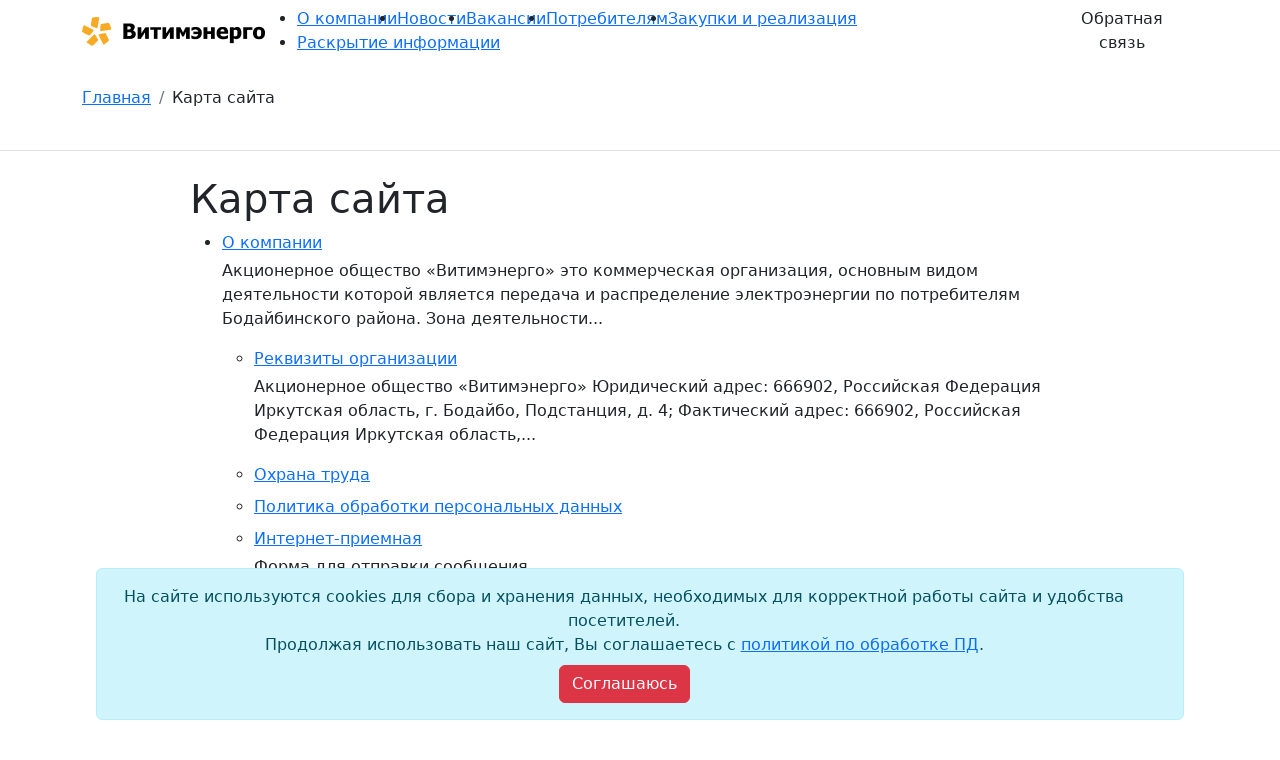

--- FILE ---
content_type: text/html; charset=utf-8
request_url: https://www.vitimenergo.ru/karta-sajta
body_size: 16377
content:
<!DOCTYPE html>
<html lang="ru-RU" class="default ">
<head>
    <style>
        body {
            min-height: 100vh;
            overflow-y: scroll;
            font-family: 'Montserrat', sans-serif;
        }
        
        .wait-load {
            display: none;
        }
        .vt-page-head-ctrl {
            position: absolute;
            z-index: 10;
        }
        .logo-large {
            max-width: 250px;
            position:relative;
        }
        .logo-small {
            max-height: 50px;
        }
    </style>
    

    <meta charset="UTF-8">
    <title>Карта сайта</title>
    <meta http-equiv="X-UA-Compatible" content="IE=edge">
    <meta name="viewport" content="width=device-width, initial-scale=1, shrink-to-fit=no">
    <meta name="generator" content="VT-CMF, (C) Virtual Technologies Ltd. AppVersion=1.0.0.0, LibVersion=20.25.4.18" />
    <meta name="cmsmagazine" content="59fae85560ce97ae8f78c46195c12c4d" />
<meta name="description" content="Основные разделы сайта..." />
<meta name="keywords" content="об организации, услугах, контактах, новости, события, новые публикации" />
<meta name="image" content="https://www.vitimenergo.ru/favicon.ico" />
<meta name="twitter:title" content="Карта сайта" />
<meta name="twitter:description" content="Основные разделы сайта..." />
        <link rel="canonical" href="https://www.vitimenergo.ru/karta-sajta">
<meta property="og:type" content="article" />
<meta property="og:title" content="Карта сайта" />
<meta property="og:description" content="Основные разделы сайта..." />
<meta property="og:url" content="https://www.vitimenergo.ru/karta-sajta" />
<meta property="og:image" content="https://www.vitimenergo.ru/favicon.ico" />
    <link rel="alternate" type="application/rss+xml" href="https://www.vitimenergo.ru/rss.xml" />
    <link rel="stylesheet" href="/t/_common/vt/css/vtCommon.css?v=0Ttlq_K0q5G4JkXw_TIfH_s47cBkdxP-eBy0RwMdluU">

<script type="application/ld+json">{
  "@context": "https://schema.org",
  "@type": "Article",
  "headline": "Карта сайта",
  "description": "Основные разделы сайта...",
  "mainEntityOfPage": {
    "@type": "WebPage",
    "@id": "https://www.vitimenergo.ru/karta-sajta"
  }
}</script>    <script>
        window.uiCulture = 'ru-RU';
        var UniqId = 0;
        window.onLoadHandlers = [];
        window.onSubmitHandlers = [];
        window.onChangeHandlers = [];
        window.antiForgeryName = 'x-csrf-token-vt';
        window.antiForgeryToken = 'CfDJ8Ps6qe72JX1OkPJoZC0aPqthvijaN39ZmLk63KTpzMJoskdnuRA1JMDYtkSkJCOfmOOCF2cdQBB8wSjQI7OhVJZsyBmrzpbaU3fIMnM1jIO9RbkRUTuJnobppdc19Z_LSMriFcJO2ja8xwp7aMh60Tw';
        window.cmfHelpUrl = 'https://virtech.ru/cmfhelp';
        window.cmfHelpLocalUrl = '/cmfhelp';
        window.cmfHelpEditUrl = 'https://virtech.ru/admin/cmfhelpedit';
        window.currentIerCod = '|vitimenergo_rubrics-map|';
        window.vtAppList = [];
    </script>
    
    
        <script>window.vtLog = function(){};</script>
    

    <link rel="shortcut icon" href="/favicon.ico"/>
    <link rel="stylesheet" href="/t/_common/vendors/fontawesome/css/font-awesome.min.css">
    <link rel="stylesheet" href="/t/vendors/bootstrap/bootstrap.min.css">
    <link rel="stylesheet" href="/t/default/css/st.min.css?v=hxVBn2aBOOTvZNEfSHD_es8MuiR2mKP-XAaG_HhV82w">
    
      
    <link rel="preconnect" href="https://fonts.googleapis.com">
    <link rel="preconnect" href="https://fonts.gstatic.com" crossorigin>
    <link href="https://fonts.googleapis.com/css2?family=Montserrat:ital,wght@0,400;0,500;0,700;1,400;1,500;1,700&display=swap" rel="stylesheet">    
</head>
<body class="wait-load ssPageInternal ">
    
    <div class="vt-page main-holder" style="display: flex; flex-direction: column;">
        <div class="vt-page-main" style="order: 4; flex-grow: 1;">
            


<div class="container">
    <div class="mx-auto" style="max-width: 90ch;">
        <div class="vtIssue">
        <h1 class="vtIssue-Head">Карта сайта</h1>
    <div class="vtIssue-Content">
            <div class="vt-sitemap">
        <ul class="vt-sitemap-items my-2">
                <li class="vt-sitemap-item my-2">
                    <div>
                        <a href="/o-kompanii" title="О компании">О компании</a>
                    </div>
                        <div class="vt-sitemap-annotation my-1"><p>Акционерное общество «Витимэнерго» это коммерческая организация, основным видом деятельности которой является передача и распределение электроэнергии по потребителям Бодайбинского района. Зона деятельности...</p></div>
        <ul class="vt-sitemap-items my-2">
                <li class="vt-sitemap-item my-2">
                    <div>
                        <a href="/details" title="Реквизиты организации">Реквизиты организации</a>
                    </div>
                        <div class="vt-sitemap-annotation my-1"><p>Акционерное общество &laquo;Витимэнерго&raquo; Юридический адрес: 666902, Российская Федерация Иркутская область, г. Бодайбо, Подстанция, д. 4; Фактический адрес: 666902, Российская Федерация Иркутская область,...</p></div>
                </li>
                <li class="vt-sitemap-item my-2">
                    <div>
                        <a href="/ot" title="Охрана труда">Охрана труда</a>
                    </div>
                </li>
                <li class="vt-sitemap-item my-2">
                    <div>
                        <a href="/privacy" title="Политика обработки персональных данных">Политика обработки персональных данных</a>
                    </div>
                </li>
                <li class="vt-sitemap-item my-2">
                    <div>
                        <a href="/obratnaya-svyaz" title="Интернет-приемная">Интернет-приемная</a>
                    </div>
                        <div class="vt-sitemap-annotation my-1"><p>Форма для отправки сообщения...</p></div>
                </li>
        </ul>
                </li>
                <li class="vt-sitemap-item my-2">
                    <div>
                        <a href="/vitimenergo_news-root" title="Новости">Новости</a>
                    </div>
                </li>
                <li class="vt-sitemap-item my-2">
                    <div>
                        <a href="/vacancies" title="Вакансии">Вакансии</a>
                    </div>
                        <div class="vt-sitemap-annotation my-1"><p>Информация для соискателей: вся полезная информация для желающих работать в нашей компании</p></div>
                </li>
                <li class="vt-sitemap-item my-2">
                    <div>
                        <a href="/potrebitel" title="Потребителям">Потребителям</a>
                    </div>
                        <div class="vt-sitemap-annotation my-1"><p>РАЗДЕЛ РАЗРАБОТАН СОГЛАСНО ПРИЛОЖЕНИЯ № 6 ПРИКАЗА МИНИСТЕРСТВА ЭНЕРГЕТИКИ РОССИЙСКОЙ ФЕДЕРАЦИИ ОТ 15 АПРЕЛЯ 2014 ГОДА № 186 &ldquo;О ЕДИНЫХ СТАНДАРТАХ КАЧЕСТВА ОБСЛУЖИВАНИЯ СЕТЕВЫМИ ОРГАНИЗАЦИЯМИ ПОТРЕБИТЕЛЕЙ...</p></div>
        <ul class="vt-sitemap-items my-2">
                <li class="vt-sitemap-item my-2">
                    <div>
                        <a href="/page/vitimenergo_rubrics-4898" title="Объявления об отключениях электроэнергии в г. Бодайбо и районе">Объявления об отключениях электроэнергии в г. Бодайбо и районе</a>
                    </div>
                        <div class="vt-sitemap-annotation my-1"><p>8 декабря с 13:30 до 16:00 часов в связи с профилактическими работами будет произведено отключение электроэнергии в п. Мамакан. Без электроэнергии останутся улицы: Красноармейская 17-23; 20-32, Комсомольская...</p></div>
                </li>
                <li class="vt-sitemap-item my-2">
                    <div>
                        <a href="/potrebitel__territory" title="Территория обслуживания сетевой организации">Территория обслуживания сетевой организации</a>
                    </div>
                </li>
                <li class="vt-sitemap-item my-2">
                    <div>
                        <a href="/potrebitel_transfer" title="Передача электрической энергии">Передача электрической энергии</a>
                    </div>
                </li>
                <li class="vt-sitemap-item my-2">
                    <div>
                        <a href="/potrebitel_connect" title="Технологическое присоединение">Технологическое присоединение</a>
                    </div>
                        <div class="vt-sitemap-annotation my-1"><p>Технологическое присоединение электроустановок потребителей к электрическим сетям АО &laquo;Витимэнерго&raquo; осуществляется в соответствии с &laquo; Правилами технологического присоединения энергопринимающих устройств...</p></div>
                </li>
                <li class="vt-sitemap-item my-2">
                    <div>
                        <a href="/page/vitimenergo_rubrics-4789" title="Коммерческий учет электрической энергии (мощности) на розничных рынках электрической энергии и (или) для оказания коммунальных услуг по электроснабжению">Коммерческий учет электрической энергии (мощности)</a>
                    </div>
                </li>
                <li class="vt-sitemap-item my-2">
                    <div>
                        <a href="/page/vitimenergo_rubrics-4819" title="Обслуживание потребителей">Обслуживание потребителей</a>
                    </div>
                </li>
                <li class="vt-sitemap-item my-2">
                    <div>
                        <a href="/page/vitimenergo_rubrics-4282" title="Оперативные взаимоотношения">Оперативные взаимоотношения</a>
                    </div>
                        <div class="vt-sitemap-annotation my-1">Положение о взаимоотношениях оперативного персонала АО "Витимэнерго" и электротехнического персонала потребителей    Перечень первичных получателей команд об аварийных ограничениях    Перечень вторичных...</div>
                </li>
                <li class="vt-sitemap-item my-2">
                    <div>
                        <a href="/page/vitimenergo_rubrics-4835" title="Объекты диспетчеризации">Объекты диспетчеризации</a>
                    </div>
                        <div class="vt-sitemap-annotation my-1">Перечень объектов диспетчеризации АО "Витимэнерго" (1,4 Mb)</div>
                </li>
                <li class="vt-sitemap-item my-2">
                    <div>
                        <a href="/page/vitimenergo_rubrics-4839" title="Прейскурант цен на услуги, оказываемые АО &quot;Витимэнерго&quot;">Прейскурант цен на услуги, оказываемые АО "Витимэнерго"</a>
                    </div>
                        <div class="vt-sitemap-annotation my-1"><p>​ Тарифы на платные услуги по восстановлению режима подачи электроэнергии Тарифы на платные услуги по восстановлению режима подачи электроэнергии действует до 13 декабря 2020 года Тарифы на выполнение...</p></div>
                </li>
                <li class="vt-sitemap-item my-2">
                    <div>
                        <a href="/page/vitimenergo_rubrics-4805" title="Графики ограничения режима потребления электроэнергии (мощности)">Графики ограничения режима потребления электроэнергии (мощности)</a>
                    </div>
                        <div class="vt-sitemap-annotation my-1">Графики аварийного ограничения потребления электрической энергии разработаны и утверждены на основании:  Приказ Министерства энергетики РФ от 6 июня 2013 г. N 290 
"Об утверждении Правил разработки и...</div>
                </li>
        </ul>
                </li>
                <li class="vt-sitemap-item my-2">
                    <div>
                        <a href="/zakupki-i-realizatsiya" title="Закупки и реализация">Закупки и реализация</a>
                    </div>
                        <div class="vt-sitemap-annotation my-1"><p>В соответствии Федеральным законом от 18 июля 2011 г. № 223-ФЗ "О закупках товаров, работ, услуг отдельными видами юридических лиц" (с изменениями от 6 декабря 2011 г.).</p></div>
        <ul class="vt-sitemap-items my-2">
                <li class="vt-sitemap-item my-2">
                    <div>
                        <a href="/page/vitimenergo_rubrics-3338" title="Управление закупочной деятельностью">Управление закупочной деятельностью</a>
                    </div>
                        <div class="vt-sitemap-annotation my-1"><p>В соответствии Федеральным законом от 18 июля 2011 г. № 223-ФЗ "О закупках товаров, работ, услуг отдельными видами юридических лиц" (с изменениями и дополнениями), информация о размещении заказов на поставку...</p></div>
                </li>
                <li class="vt-sitemap-item my-2">
                    <div>
                        <a href="/page/vitimenergo_rubrics-3352" title="Актуальные конкурсы и закупки">Актуальные конкурсы и закупки</a>
                    </div>
                        <div class="vt-sitemap-annotation my-1"><p>Актуальные заявки на поставку товаров, выполнение работ, оказание услуг опубликованные в Единой информационной системе http://www.zakupki.gov.ru/ в соответствии с Федеральным законом от 18 июля 2011 года...</p></div>
                </li>
                <li class="vt-sitemap-item my-2">
                    <div>
                        <a href="/page/vitimenergo_rubrics-4862" title="Реализация имущества">Реализация имущества</a>
                    </div>
                </li>
                <li class="vt-sitemap-item my-2">
                    <div>
                        <a href="/page/590157d90f864c0895903c5c6309ea3d" title="Отчетность по закупочной деятельности">Отчетность по закупочной деятельности</a>
                    </div>
                </li>
                <li class="vt-sitemap-item my-2">
                    <div>
                        <a href="/page/vitimenergo_rubrics-4858" title="Информация для поставщиков">Информация для поставщиков</a>
                    </div>
                        <div class="vt-sitemap-annotation my-1"><p>Уважаемые предприниматели! АО «Корпорация «МСП» и «ОПОРА РОССИИ» проводят опрос среди субъектов МСП. Пожалуйста, примите участие в опросе о качестве мер поддержки бизнеса! Он займет у вас не больше 5...</p></div>
                </li>
        </ul>
                </li>
                <li class="vt-sitemap-item my-2">
                    <div>
                        <a href="/raskrytie-informatsii" title="Раскрытие информации">Раскрытие информации</a>
                    </div>
        <ul class="vt-sitemap-items my-2">
                <li class="vt-sitemap-item my-2">
                    <div>
                        <a href="/page/vitimenergo_rubrics-1611" title="Учредительные документы">Учредительные документы</a>
                    </div>
                        <div class="vt-sitemap-annotation my-1">Устав АО «Витимэнерго» в редакции от 03.06.2019 г (актуальная редакция)   Устав АО «Витимэнерго» в редакции от 10.02.2017 г   Устав АО «Витимэнерго» в редакции от 30.10.2015 г.</div>
                </li>
                <li class="vt-sitemap-item my-2">
                    <div>
                        <a href="/page/vitimenergo_rubrics-4843" title="Раскрытие информации по стандарту утвержденному постановлением Правительства РФ от 21 января 2004 г. № 24">Раскрытие информации по стандарту утвержденному постановлением Правительства РФ от 21 января 2004 г. № 24</a>
                    </div>
                </li>
                <li class="vt-sitemap-item my-2">
                    <div>
                        <a href="/open-infrastructure" title="Раскрытие информации как владельца инфраструктуры для размещения сетей электросвязи">Раскрытие информации как владельца инфраструктуры для размещения сетей электросвязи</a>
                    </div>
                </li>
                <li class="vt-sitemap-item my-2">
                    <div>
                        <a href="/page/vitimenergo_rubrics-4803" title="Показатели надежности и качества электроэнергии">Показатели надежности и качества электроэнергии</a>
                    </div>
                        <div class="vt-sitemap-annotation my-1">Показатели надежности и качества электроэнергии 2017 год:     Наименование показателя Значение показателя на:  2017 г. факт 2018 2019  Показатель уровня надежности реализуемых товаров (услуг) (ПП) 0.035...</div>
                </li>
                <li class="vt-sitemap-item my-2">
                    <div>
                        <a href="/page/vitimenergo_rubrics-4374" title="Энергетический паспорт потребителя топливно-энергетических ресурсов">Энергетический паспорт потребителя топливно-энергетических ресурсов</a>
                    </div>
                        <div class="vt-sitemap-annotation my-1">Энергетический паспорт предприятия (577 Kb)</div>
                </li>
                <li class="vt-sitemap-item my-2">
                    <div>
                        <a href="/investment" title="Инвестиционная деятельность">Инвестиционная деятельность</a>
                    </div>
                </li>
        </ul>
                </li>
                <li class="vt-sitemap-item my-2">
                    <div>
                        <a href="/fotoalbom" title="Фотоальбом">Фотоальбом</a>
                    </div>
                        <div class="vt-sitemap-annotation my-1"><p>Фотографии</p></div>
                </li>
                <li class="vt-sitemap-item my-2">
                    <div>
                        <a href="/karta-sajta" title="Карта сайта">Карта сайта</a>
                    </div>
                        <div class="vt-sitemap-annotation my-1"><p>Основные разделы сайта...</p></div>
                </li>
        </ul>
</div>


    </div>
</div>


    </div>
</div>



<div class="d-lg-none">
    
<div id="menu">
	<div class="menu-shadow-window"></div>
	<div class="navigation">
		<div class="mobile-menu-close" data-dismiss="modal"><div class="lr"><div class="rl"></div></div></div>			        
        <nav id="main-nav">
            <div class="SiteTree">
        <ul>
                <li class=" ">
                    <a class="has-submenu" href="/o-kompanii">
                        <span>О компании</span>
                            <span class="sub-arrow" onclick="$(this).closest('li').toggleClass('open'); return false;"></span>
                    </a>
        <ul>
                <li class=" ">
                    <a class="" href="/details">
                        <span>Реквизиты организации</span>
                            <span class="item-icon"></span>
                    </a>
                </li>
                <li class=" ">
                    <a class="has-submenu" href="/ot">
                        <span>Охрана труда</span>
                            <span class="sub-arrow" onclick="$(this).closest('li').toggleClass('open'); return false;"></span>
                    </a>
        <ul>
                <li class=" ">
                    <a class="" href="/ot_policy">
                        <span>Политика организации в области охраны труда</span>
                            <span class="item-icon"></span>
                    </a>
                </li>
                <li class=" ">
                    <a class="" href="/ot_sout">
                        <span>Результаты специальной оценки условий труда</span>
                            <span class="item-icon"></span>
                    </a>
                </li>
        </ul>
                </li>
                <li class=" ">
                    <a class="" href="/privacy">
                        <span>Политика обработки персональных данных</span>
                            <span class="item-icon"></span>
                    </a>
                </li>
                <li class=" ">
                    <a class="" href="/obratnaya-svyaz">
                        <span>Интернет-приемная</span>
                            <span class="item-icon"></span>
                    </a>
                </li>
        </ul>
                </li>
                <li class=" ">
                    <a class="" href="/vitimenergo_news-root">
                        <span>Новости</span>
                            <span class="item-icon"></span>
                    </a>
                </li>
                <li class=" ">
                    <a class="" href="/vacancies">
                        <span>Вакансии</span>
                            <span class="item-icon"></span>
                    </a>
                </li>
                <li class=" ">
                    <a class="has-submenu" href="/potrebitel">
                        <span>Потребителям</span>
                            <span class="sub-arrow" onclick="$(this).closest('li').toggleClass('open'); return false;"></span>
                    </a>
        <ul>
                <li class=" ">
                    <a class="" href="/page/vitimenergo_rubrics-4898">
                        <span>Объявления об отключениях электроэнергии в г. Бодайбо и районе</span>
                            <span class="item-icon"></span>
                    </a>
                </li>
                <li class=" ">
                    <a class="has-submenu" href="/potrebitel__territory">
                        <span>Территория обслуживания сетевой организации</span>
                            <span class="sub-arrow" onclick="$(this).closest('li').toggleClass('open'); return false;"></span>
                    </a>
        <ul>
                <li class=" ">
                    <a class="" href="/page/vitimenergo_rubrics-4783">
                        <span>Общая информация</span>
                            <span class="item-icon"></span>
                    </a>
                </li>
                <li class=" ">
                    <a class="" href="/page/vitimenergo_rubrics-4837">
                        <span>Сводные данные об аварийных отключениях</span>
                            <span class="item-icon"></span>
                    </a>
                </li>
                <li class=" ">
                    <a class="" href="/page/vitimenergo_rubrics-4784">
                        <span>Техническое состояние сетей</span>
                            <span class="item-icon"></span>
                    </a>
                </li>
                <li class=" ">
                    <a class="has-submenu" href="/page/vitimenergo_rubrics-4889">
                        <span>Ввод в ремонт и вывод из ремонта электросетевых объектов с указанием сроков (свод)</span>
                            <span class="sub-arrow" onclick="$(this).closest('li').toggleClass('open'); return false;"></span>
                    </a>
        <ul>
                <li class=" ">
                    <a class="" href="/page/vitimenergo_rubrics-4910">
                        <span>Архив</span>
                            <span class="item-icon"></span>
                    </a>
                </li>
        </ul>
                </li>
        </ul>
                </li>
                <li class=" ">
                    <a class="has-submenu" href="/potrebitel_transfer">
                        <span>Передача электрической энергии</span>
                            <span class="sub-arrow" onclick="$(this).closest('li').toggleClass('open'); return false;"></span>
                    </a>
        <ul>
                <li class=" ">
                    <a class="" href="/page/vitimenergo_rubrics-4797">
                        <span>Общая информация о передаче электрической энергии</span>
                            <span class="item-icon"></span>
                    </a>
                </li>
                <li class=" ">
                    <a class="" href="/page/vitimenergo_rubrics-4822">
                        <span>Нормативные документы</span>
                            <span class="item-icon"></span>
                    </a>
                </li>
                <li class=" ">
                    <a class="" href="/page/vitimenergo_rubrics-4795">
                        <span>Паспорта услуг (процессов)</span>
                            <span class="item-icon"></span>
                    </a>
                </li>
                <li class=" ">
                    <a class="" href="/page/83fb4a65d9184c1b8f51d4eb85d38d5c">
                        <span>Типовые формы документов</span>
                            <span class="item-icon"></span>
                    </a>
                </li>
                <li class=" ">
                    <a class="" href="/page/vitimenergo_rubrics-1606">
                        <span>Тарифы на услуги по передаче электрической энергии</span>
                            <span class="item-icon"></span>
                    </a>
                </li>
                <li class=" ">
                    <a class="" href="/page/vitimenergo_rubrics-4798">
                        <span>Баланс электрической энергии и мощности</span>
                            <span class="item-icon"></span>
                    </a>
                </li>
                <li class=" ">
                    <a class="has-submenu" href="/page/vitimenergo_rubrics-4799">
                        <span>Затраты на оплату потерь</span>
                            <span class="sub-arrow" onclick="$(this).closest('li').toggleClass('open'); return false;"></span>
                    </a>
        <ul>
                <li class=" ">
                    <a class="" href="/page/vitimenergo_rubrics-4801">
                        <span>Уровень нормативных потерь</span>
                            <span class="item-icon"></span>
                    </a>
                </li>
        </ul>
                </li>
                <li class=" ">
                    <a class="" href="/page/0c6ac327dba54d94ae51af838688aaf0">
                        <span>Правила охраны электрических сетей</span>
                            <span class="item-icon"></span>
                    </a>
                </li>
        </ul>
                </li>
                <li class=" ">
                    <a class="has-submenu" href="/potrebitel_connect">
                        <span>Технологическое присоединение</span>
                            <span class="sub-arrow" onclick="$(this).closest('li').toggleClass('open'); return false;"></span>
                    </a>
        <ul>
                <li class=" ">
                    <a class="" href="/potrebitel_connect_contact">
                        <span>Контактная информация по технологическому присоединению</span>
                            <span class="item-icon"></span>
                    </a>
                </li>
                <li class=" ">
                    <a class="" href="/potrebitel_connect_all">
                        <span>Общая информация о технологическом присоединении</span>
                            <span class="item-icon"></span>
                    </a>
                </li>
                <li class=" ">
                    <a class="" href="/potrebitel_connect_doc">
                        <span>Нормативные документы</span>
                            <span class="item-icon"></span>
                    </a>
                </li>
                <li class=" ">
                    <a class="" href="/potrebitel_connect_passport">
                        <span>Паспорта услуг (процессов)</span>
                            <span class="item-icon"></span>
                    </a>
                </li>
                <li class=" ">
                    <a class="" href="/page/vitimenergo_rubrics-4786">
                        <span>Порядок выполнения мероприятий, связанных с присоединением к сетям</span>
                            <span class="item-icon"></span>
                    </a>
                </li>
                <li class=" ">
                    <a class="" href="/potrebitel_connect_forms">
                        <span>Типовые формы документов об осуществлении технологического присоединения</span>
                            <span class="item-icon"></span>
                    </a>
                </li>
                <li class=" ">
                    <a class="has-submenu" href="/potrebitel_connect_money">
                        <span>Тарифы на технологическое присоединение</span>
                            <span class="sub-arrow" onclick="$(this).closest('li').toggleClass('open'); return false;"></span>
                    </a>
        <ul>
                <li class=" ">
                    <a class="has-submenu" href="/page/vitimenergo_rubrics-4890">
                        <span>Предложения по установлению платы за тех.присоединение к электрическим сетям АО "Витимэнерго" по индивидуальному проекту</span>
                            <span class="sub-arrow" onclick="$(this).closest('li').toggleClass('open'); return false;"></span>
                    </a>
        <ul>
                <li class=" ">
                    <a class="" href="/page/vitimenergo_rubrics-4891">
                        <span>Предложение о размере ставок платы за технологическое присоединение ПАО «Высочайший» к электрическим сетям</span>
                            <span class="item-icon"></span>
                    </a>
                </li>
                <li class=" ">
                    <a class="" href="/page/vitimenergo_rubrics-4892">
                        <span>Предложение о размере ставок платы за технологическое присоединение ООО «Друза»  к электрическим сетям</span>
                            <span class="item-icon"></span>
                    </a>
                </li>
                <li class=" ">
                    <a class="" href="/page/vitimenergo_rubrics-4893">
                        <span>Предложение о размере ставок платы за технологическое присоединение ООО «Угахан» к электрическим сетям</span>
                            <span class="item-icon"></span>
                    </a>
                </li>
                <li class=" ">
                    <a class="" href="/page/vitimenergo_rubrics-4894">
                        <span>Предложение о размере ставок платы за технологическое присоединение ООО «Красный» к электрическим сетям</span>
                            <span class="item-icon"></span>
                    </a>
                </li>
        </ul>
                </li>
        </ul>
                </li>
                <li class=" ">
                    <a class="" href="/page/vitimenergo_rubrics-4788">
                        <span>Сведения о наличии мощности, свободной для технологического присоединения</span>
                            <span class="item-icon"></span>
                    </a>
                </li>
                <li class=" ">
                    <a class="has-submenu" href="/page/vitimenergo_rubrics-4277">
                        <span>Сведения о поданных заявках на технологическое присоединение, заключенных договорах и выполненных присоединениях</span>
                            <span class="sub-arrow" onclick="$(this).closest('li').toggleClass('open'); return false;"></span>
                    </a>
        <ul>
                <li class=" ">
                    <a class="" href="/page/vitimenergo_rubrics-4895">
                        <span>Архив</span>
                            <span class="item-icon"></span>
                    </a>
                </li>
        </ul>
                </li>
                <li class=" ">
                    <a class="" href="/potrebitel_connect_lk">
                        <span>Личный кабинет потребителя</span>
                            <span class="item-icon"></span>
                    </a>
                </li>
        </ul>
                </li>
                <li class=" ">
                    <a class="has-submenu" href="/page/vitimenergo_rubrics-4789">
                        <span>Коммерческий учет электрической энергии (мощности)</span>
                            <span class="sub-arrow" onclick="$(this).closest('li').toggleClass('open'); return false;"></span>
                    </a>
        <ul>
                <li class=" ">
                    <a class="" href="/page/vitimenergo_rubrics-4790">
                        <span>Общая информация</span>
                            <span class="item-icon"></span>
                    </a>
                </li>
                <li class=" ">
                    <a class="" href="/page/vitimenergo_rubrics-4791">
                        <span>Нормативные документы</span>
                            <span class="item-icon"></span>
                    </a>
                </li>
                <li class=" ">
                    <a class="" href="/page/vitimenergo_rubrics-4792">
                        <span>Паспорта услуг (процессов)</span>
                            <span class="item-icon"></span>
                    </a>
                </li>
                <li class=" ">
                    <a class="" href="/page/vitimenergo_rubrics-4793">
                        <span>Типовые формы документов</span>
                            <span class="item-icon"></span>
                    </a>
                </li>
                <li class=" ">
                    <a class="" href="/page/vitimenergo_rubrics-4794">
                        <span>Порядок выполнения мероприятий, связанных с обеспечением коммерческого учета электрической энергии (мощности)</span>
                            <span class="item-icon"></span>
                    </a>
                </li>
        </ul>
                </li>
                <li class=" ">
                    <a class="has-submenu" href="/page/vitimenergo_rubrics-4819">
                        <span>Обслуживание потребителей</span>
                            <span class="sub-arrow" onclick="$(this).closest('li').toggleClass('open'); return false;"></span>
                    </a>
        <ul>
                <li class=" ">
                    <a class="" href="/page/vitimenergo_rubrics-4833">
                        <span>Офисы обслуживания потребителей</span>
                            <span class="item-icon"></span>
                    </a>
                </li>
                <li class=" ">
                    <a class="" href="/page/vitimenergo_rubrics-4831">
                        <span>Единый центр обработки вызовов</span>
                            <span class="item-icon"></span>
                    </a>
                </li>
                <li class=" ">
                    <a class="" href="/page/cf09f07d626445d1acaf2f450e84219a">
                        <span>Нормативные документы</span>
                            <span class="item-icon"></span>
                    </a>
                </li>
                <li class=" ">
                    <a class="" href="/page/vitimenergo_rubrics-4840">
                        <span>Горячая линия Безопасности</span>
                            <span class="item-icon"></span>
                    </a>
                </li>
                <li class=" ">
                    <a class="" href="/page/vitimenergo_rubrics-4905">
                        <span>Информация о качестве обслуживания потребителей</span>
                            <span class="item-icon"></span>
                    </a>
                </li>
                <li class=" ">
                    <a class="" href="/page/22a199d6b02744258350073475894883">
                        <span>Интернет-приемная</span>
                            <span class="item-icon"></span>
                    </a>
                </li>
                <li class=" ">
                    <a class="" href="/page/a822b88603094cceb425bc63babb50f9">
                        <span>Вопросы и ответы</span>
                            <span class="item-icon"></span>
                    </a>
                </li>
                <li class=" ">
                    <a class="" href="https://vitimenergo.so-online.ru/">
                        <span>Личный кабинет потребителя</span>
                            <span class="item-icon"></span>
                    </a>
                </li>
        </ul>
                </li>
                <li class=" ">
                    <a class="" href="/page/vitimenergo_rubrics-4282">
                        <span>Оперативные взаимоотношения</span>
                            <span class="item-icon"></span>
                    </a>
                </li>
                <li class=" ">
                    <a class="" href="/page/vitimenergo_rubrics-4835">
                        <span>Объекты диспетчеризации</span>
                            <span class="item-icon"></span>
                    </a>
                </li>
                <li class=" ">
                    <a class="" href="/page/vitimenergo_rubrics-4839">
                        <span>Прейскурант цен на услуги, оказываемые АО "Витимэнерго"</span>
                            <span class="item-icon"></span>
                    </a>
                </li>
                <li class=" ">
                    <a class="has-submenu" href="/page/vitimenergo_rubrics-4805">
                        <span>Графики ограничения режима потребления электроэнергии (мощности)</span>
                            <span class="sub-arrow" onclick="$(this).closest('li').toggleClass('open'); return false;"></span>
                    </a>
        <ul>
                <li class=" ">
                    <a class="" href="/page/vitimenergo_rubrics-4836">
                        <span>Графики аварийного ограничения режима потребления электрической энергии (мощности)</span>
                            <span class="item-icon"></span>
                    </a>
                </li>
                <li class=" ">
                    <a class="" href="/page/vitimenergo_rubrics-4834">
                        <span>Перечень присоединений, отключаемых  при несоблюдении ГВО</span>
                            <span class="item-icon"></span>
                    </a>
                </li>
        </ul>
                </li>
        </ul>
                </li>
                <li class=" ">
                    <a class="has-submenu" href="/zakupki-i-realizatsiya">
                        <span>Закупки и реализация</span>
                            <span class="sub-arrow" onclick="$(this).closest('li').toggleClass('open'); return false;"></span>
                    </a>
        <ul>
                <li class=" ">
                    <a class="has-submenu" href="/page/vitimenergo_rubrics-3338">
                        <span>Управление закупочной деятельностью</span>
                            <span class="sub-arrow" onclick="$(this).closest('li').toggleClass('open'); return false;"></span>
                    </a>
        <ul>
                <li class=" ">
                    <a class="has-submenu" href="/page/vitimenergo_rubrics-3340">
                        <span>План закупок</span>
                            <span class="sub-arrow" onclick="$(this).closest('li').toggleClass('open'); return false;"></span>
                    </a>
        <ul>
                <li class=" ">
                    <a class="" href="/page/vitimenergo_rubrics-4852">
                        <span>Архив</span>
                            <span class="item-icon"></span>
                    </a>
                </li>
        </ul>
                </li>
        </ul>
                </li>
                <li class=" ">
                    <a class="has-submenu" href="/page/vitimenergo_rubrics-3352">
                        <span>Актуальные конкурсы и закупки</span>
                            <span class="sub-arrow" onclick="$(this).closest('li').toggleClass('open'); return false;"></span>
                    </a>
        <ul>
                <li class=" ">
                    <a class="has-submenu" href="/page/vitimenergo_rubrics-3673">
                        <span>Архив</span>
                            <span class="sub-arrow" onclick="$(this).closest('li').toggleClass('open'); return false;"></span>
                    </a>
        <ul>
                <li class=" ">
                    <a class="" href="/page/vitimenergo_rubrics-4806">
                        <span>2012 год</span>
                            <span class="item-icon"></span>
                    </a>
                </li>
                <li class=" ">
                    <a class="" href="/page/vitimenergo_rubrics-4807">
                        <span>2013 год</span>
                            <span class="item-icon"></span>
                    </a>
                </li>
                <li class=" ">
                    <a class="" href="/page/vitimenergo_rubrics-4808">
                        <span>2014 год</span>
                            <span class="item-icon"></span>
                    </a>
                </li>
                <li class=" ">
                    <a class="" href="/page/vitimenergo_rubrics-4814">
                        <span>2015 год</span>
                            <span class="item-icon"></span>
                    </a>
                </li>
                <li class=" ">
                    <a class="" href="/page/vitimenergo_rubrics-4851">
                        <span>2016 год</span>
                            <span class="item-icon"></span>
                    </a>
                </li>
                <li class=" ">
                    <a class="" href="/page/vitimenergo_rubrics-3801">
                        <span>31 июля 2012 "Проведение энергоаудита"</span>
                            <span class="item-icon"></span>
                    </a>
                </li>
                <li class=" ">
                    <a class="" href="/page/vitimenergo_rubrics-3377">
                        <span>5 марта 2012 «Пеледуй –Чёртово Корыто – Кропоткин»</span>
                            <span class="item-icon"></span>
                    </a>
                </li>
                <li class=" ">
                    <a class="" href="/page/vitimenergo_rubrics-3374">
                        <span>Извещения о проведении конкурсов</span>
                            <span class="item-icon"></span>
                    </a>
                </li>
        </ul>
                </li>
        </ul>
                </li>
                <li class=" ">
                    <a class="has-submenu" href="/page/vitimenergo_rubrics-4862">
                        <span>Реализация имущества</span>
                            <span class="sub-arrow" onclick="$(this).closest('li').toggleClass('open'); return false;"></span>
                    </a>
        <ul>
                <li class=" ">
                    <a class="" href="/page/632725b07af14245999a90b25700147c">
                        <span>17.06.2025 Реализация металлолома</span>
                            <span class="item-icon"></span>
                    </a>
                </li>
                <li class=" ">
                    <a class="" href="/page/923b85a28ef9424081aeefbfe2e8fd24">
                        <span>04.04.2025 Реализация аккумуляторных батарей</span>
                            <span class="item-icon"></span>
                    </a>
                </li>
                <li class=" ">
                    <a class="" href="/page/76b771f4f6c54548917ac714bffd0753">
                        <span>13.11.2024 Реализация аккумуляторных батарей</span>
                            <span class="item-icon"></span>
                    </a>
                </li>
                <li class=" ">
                    <a class="" href="/page/4b5fd6ebde774d46bae7810d764bfbc2">
                        <span>22.07.2024 Реализация отработанного масла</span>
                            <span class="item-icon"></span>
                    </a>
                </li>
                <li class=" ">
                    <a class="" href="/page/912014c606de4f4ca190cf78dc6bbbaf">
                        <span>18.06.2024 Реализация металлолома</span>
                            <span class="item-icon"></span>
                    </a>
                </li>
                <li class=" ">
                    <a class="" href="/page/46ee1237f08640e399fc98dc46dfb33c">
                        <span>31.01.2023 Реализация отработанного масла</span>
                            <span class="item-icon"></span>
                    </a>
                </li>
                <li class=" ">
                    <a class="" href="/page/vitimenergo_rubrics-4911">
                        <span>16.06.2022 Отработанное масло</span>
                            <span class="item-icon"></span>
                    </a>
                </li>
                <li class=" ">
                    <a class="" href="/page/vitimenergo_rubrics-4906">
                        <span>13.07.2021 Смешанный лом черных металлов различного класса</span>
                            <span class="item-icon"></span>
                    </a>
                </li>
                <li class=" ">
                    <a class="" href="/page/vitimenergo_rubrics-4896">
                        <span>21.02.2020 Реализация буксира-теплохода «Радостный» и баржи «МП-73»</span>
                            <span class="item-icon"></span>
                    </a>
                </li>
                <li class=" ">
                    <a class="" href="/page/vitimenergo_rubrics-4863">
                        <span>06.02.2019 Смешанный лом черных металлов различного класса</span>
                            <span class="item-icon"></span>
                    </a>
                </li>
        </ul>
                </li>
                <li class=" ">
                    <a class="has-submenu" href="/page/590157d90f864c0895903c5c6309ea3d">
                        <span>Отчетность по закупочной деятельности</span>
                            <span class="sub-arrow" onclick="$(this).closest('li').toggleClass('open'); return false;"></span>
                    </a>
        <ul>
                <li class=" ">
                    <a class="" href="https://zakupki.gov.ru/223/purchase/public/gws/view/general-information.html?id=141830">
                        <span>Перечни закупок МСП</span>
                            <span class="item-icon"></span>
                    </a>
                </li>
                <li class=" ">
                    <a class="has-submenu" href="/page/vitimenergo_rubrics-3724">
                        <span>Сведения о количестве и общей стоимости договоров</span>
                            <span class="sub-arrow" onclick="$(this).closest('li').toggleClass('open'); return false;"></span>
                    </a>
        <ul>
                <li class=" ">
                    <a class="" href="/page/vitimenergo_rubrics-4796">
                        <span>Архив</span>
                            <span class="item-icon"></span>
                    </a>
                </li>
        </ul>
                </li>
        </ul>
                </li>
                <li class=" ">
                    <a class="" href="/page/vitimenergo_rubrics-4858">
                        <span>Информация для поставщиков</span>
                            <span class="item-icon"></span>
                    </a>
                </li>
        </ul>
                </li>
                <li class=" ">
                    <a class="has-submenu" href="/raskrytie-informatsii">
                        <span>Раскрытие информации</span>
                            <span class="sub-arrow" onclick="$(this).closest('li').toggleClass('open'); return false;"></span>
                    </a>
        <ul>
                <li class=" ">
                    <a class="" href="/page/vitimenergo_rubrics-1611">
                        <span>Учредительные документы</span>
                            <span class="item-icon"></span>
                    </a>
                </li>
                <li class=" ">
                    <a class="has-submenu" href="/page/vitimenergo_rubrics-4843">
                        <span>Раскрытие информации по стандарту утвержденному постановлением Правительства РФ от 21 января 2004 г. № 24</span>
                            <span class="sub-arrow" onclick="$(this).closest('li').toggleClass('open'); return false;"></span>
                    </a>
        <ul>
                <li class=" ">
                    <a class="has-submenu" href="/publication">
                        <span>Действующая редакция с 16.02.2019</span>
                            <span class="sub-arrow" onclick="$(this).closest('li').toggleClass('open'); return false;"></span>
                    </a>
        <ul>
                <li class=" ">
                    <a class="has-submenu" href="/publication12a">
                        <span>п.12.а Стандартов. Годовая бухгалтерская (финансовая) отчетность</span>
                            <span class="sub-arrow" onclick="$(this).closest('li').toggleClass('open'); return false;"></span>
                    </a>
        <ul>
                <li class=" ">
                    <a class="" href="/publication12a2024">
                        <span>Отчетность за 2024 год</span>
                            <span class="item-icon"></span>
                    </a>
                </li>
                <li class=" ">
                    <a class="" href="/page/cb4693776a734a80bef238cf7255d69a">
                        <span>Отчетность за 2023 год</span>
                            <span class="item-icon"></span>
                    </a>
                </li>
                <li class=" ">
                    <a class="" href="/page/f91e7131a6474a33af28e690731c5f36">
                        <span>Отчетность за 2022 год</span>
                            <span class="item-icon"></span>
                    </a>
                </li>
                <li class=" ">
                    <a class="" href="/page/vitimenergo_rubrics-4909">
                        <span>Отчетность за 2021 год</span>
                            <span class="item-icon"></span>
                    </a>
                </li>
                <li class=" ">
                    <a class="" href="/page/vitimenergo_rubrics-4904">
                        <span>Отчетность за 2020 год</span>
                            <span class="item-icon"></span>
                    </a>
                </li>
                <li class=" ">
                    <a class="" href="/page/vitimenergo_rubrics-4899">
                        <span>Отчетность за 2019 год</span>
                            <span class="item-icon"></span>
                    </a>
                </li>
                <li class=" ">
                    <a class="" href="/page/vitimenergo_rubrics-4864">
                        <span>Отчетность за 2018 год</span>
                            <span class="item-icon"></span>
                    </a>
                </li>
                <li class=" ">
                    <a class="has-submenu" href="/page/7092bc7b2bbb4cdd9a3dc896c3d59d0b">
                        <span>Приказ Минэнерго России от 13.12.2011 N 585 (ред. от 20.12.2022) "Об утверждении Порядка ведения раздельного учета доходов и расходов субъектами естественных монополий в сфере услуг по передаче электрической энергии и оперативно-диспетчерскому управлению в электроэнергетике"</span>
                            <span class="sub-arrow" onclick="$(this).closest('li').toggleClass('open'); return false;"></span>
                    </a>
        <ul>
                <li class=" ">
                    <a class="" href="/page/203204ba7ea3448388d69f9e25eea8d0">
                        <span>2020 год</span>
                            <span class="item-icon"></span>
                    </a>
                </li>
                <li class=" ">
                    <a class="" href="/page/f121ba8a152543e2844965e1725b343c">
                        <span>2021 год</span>
                            <span class="item-icon"></span>
                    </a>
                </li>
                <li class=" ">
                    <a class="" href="/page/08c09076cd984b42980e73e7b37a1710">
                        <span>2022 год</span>
                            <span class="item-icon"></span>
                    </a>
                </li>
                <li class=" ">
                    <a class="" href="/page/569e16d644a046419c7902a87d2bb39e">
                        <span>2024 год</span>
                            <span class="item-icon"></span>
                    </a>
                </li>
        </ul>
                </li>
        </ul>
                </li>
                <li class=" ">
                    <a class="" href="/page/vitimenergo_rubrics-4887">
                        <span>п.12.б Стандартов. Структура и объем затрат на производство и реализацию товаров (работ, услуг)</span>
                            <span class="item-icon"></span>
                    </a>
                </li>
                <li class=" ">
                    <a class="" href="/page/vitimenergo_rubrics-4886">
                        <span>п.12.г Стандартов. Предложение о размере цен (тарифов), долгосрочных параметров регулирования</span>
                            <span class="item-icon"></span>
                    </a>
                </li>
                <li class=" ">
                    <a class="" href="/page/vitimenergo_rubrics-4885">
                        <span>п.19.а Стандартов. Информация о размере цен (тарифов) подлежащих регулированию</span>
                            <span class="item-icon"></span>
                    </a>
                </li>
                <li class=" ">
                    <a class="" href="/page/vitimenergo_rubrics-4884">
                        <span>п.19.б Стандартов. Информация о расходах, связанных с осуществлением технологического присоединения</span>
                            <span class="item-icon"></span>
                    </a>
                </li>
                <li class=" ">
                    <a class="has-submenu" href="/page/vitimenergo_rubrics-4883">
                        <span>п.19.в Стандартов. Информация о расходах на строительство введенных в эксплуатацию объектов электросетевого хозяйства</span>
                            <span class="sub-arrow" onclick="$(this).closest('li').toggleClass('open'); return false;"></span>
                    </a>
        <ul>
                <li class=" ">
                    <a class="" href="/page/vitimenergo_rubrics-4908">
                        <span>28. Информация о расходах, указанных в пункте 19в</span>
                            <span class="item-icon"></span>
                    </a>
                </li>
        </ul>
                </li>
                <li class=" ">
                    <a class="" href="/page/vitimenergo_rubrics-4882">
                        <span>п.19.г Стандартов. Информация об основных потребительских характеристиках регулируемых товаров, работ и услуг</span>
                            <span class="item-icon"></span>
                    </a>
                </li>
                <li class=" ">
                    <a class="" href="/page/vitimenergo_rubrics-4881">
                        <span>п.19.д Стандартов. Информация о наличии (отстутствии) тех.возможности доступа к регулируемым товарам, работам, услугам</span>
                            <span class="item-icon"></span>
                    </a>
                </li>
                <li class=" ">
                    <a class="" href="/page/vitimenergo_rubrics-4880">
                        <span>п.19.е Стандартов. Информация о величине резервируемой максимальной мощности в разбивке по уровням напряжения</span>
                            <span class="item-icon"></span>
                    </a>
                </li>
                <li class=" ">
                    <a class="" href="/page/vitimenergo_rubrics-4879">
                        <span>п.19.ж Стандартов. Информация о результатах контрольных замеров электрических параметров работы оборудования</span>
                            <span class="item-icon"></span>
                    </a>
                </li>
                <li class=" ">
                    <a class="" href="/page/vitimenergo_rubrics-4878">
                        <span>п.19.з Стандартов. Информация об условиях, на которых осуществляется поставка регулируемых товаров, работ и услуг</span>
                            <span class="item-icon"></span>
                    </a>
                </li>
                <li class=" ">
                    <a class="" href="/page/vitimenergo_rubrics-4877">
                        <span>п.19.и, к, л. Стандартов. Информация о порядке выполнения мероприятий связанных с технологическим присоединением</span>
                            <span class="item-icon"></span>
                    </a>
                </li>
                <li class=" ">
                    <a class="" href="/page/vitimenergo_rubrics-4874">
                        <span>п.19.м Стандартов. Информация об инвестиционной программе</span>
                            <span class="item-icon"></span>
                    </a>
                </li>
                <li class=" ">
                    <a class="" href="/page/vitimenergo_rubrics-4873">
                        <span>п.19.н Стандартов. Информация об отчетах о реализации инвестиционной программы</span>
                            <span class="item-icon"></span>
                    </a>
                </li>
                <li class=" ">
                    <a class="" href="/page/vitimenergo_rubrics-4872">
                        <span>п.19.о Стандартов. Информация о способах приобретения, стоимости и объемах товаров, необходимых для оказания услуг</span>
                            <span class="item-icon"></span>
                    </a>
                </li>
                <li class=" ">
                    <a class="" href="/page/vitimenergo_rubrics-4871">
                        <span>п.19.п Стандартов. Информация о паспортах услуг (процессов) согласно единым стандартам качества обслуживания</span>
                            <span class="item-icon"></span>
                    </a>
                </li>
                <li class=" ">
                    <a class="" href="/page/vitimenergo_rubrics-4870">
                        <span>п.19.р Стандартов. Перераспределение максимальной мощности энергопринимающих устройств</span>
                            <span class="item-icon"></span>
                    </a>
                </li>
                <li class=" ">
                    <a class="" href="/page/vitimenergo_rubrics-4869">
                        <span>п.19.с Стандартов. Информация о качестве обслуживания потребителей услуг сетевой организации</span>
                            <span class="item-icon"></span>
                    </a>
                </li>
                <li class=" ">
                    <a class="" href="/page/vitimenergo_rubrics-4868">
                        <span>п.19.т Стандартов. Информация об объеме и стоимости электрической энергии</span>
                            <span class="item-icon"></span>
                    </a>
                </li>
                <li class=" ">
                    <a class="" href="/page/vitimenergo_rubrics-4867">
                        <span>п.19.у Стандартов. Информация о выделенных оператором абонентских номерах и (или) об адресах электронной почты</span>
                            <span class="item-icon"></span>
                    </a>
                </li>
        </ul>
                </li>
                <li class=" ">
                    <a class="has-submenu" href="/page/vitimenergo_rubrics-4865">
                        <span>В редакции до 16.02.2019</span>
                            <span class="sub-arrow" onclick="$(this).closest('li').toggleClass('open'); return false;"></span>
                    </a>
        <ul>
                <li class=" ">
                    <a class="has-submenu" href="/page/vitimenergo_rubrics-1636">
                        <span>п.9.а Стандартов. Годовая бухгалтерская (финансовая) отчетность</span>
                            <span class="sub-arrow" onclick="$(this).closest('li').toggleClass('open'); return false;"></span>
                    </a>
        <ul>
                <li class=" ">
                    <a class="" href="/page/vitimenergo_rubrics-4861">
                        <span>Отчетность за 2017 год</span>
                            <span class="item-icon"></span>
                    </a>
                </li>
                <li class=" ">
                    <a class="" href="/page/vitimenergo_rubrics-4856">
                        <span>Отчетность за 2016 год</span>
                            <span class="item-icon"></span>
                    </a>
                </li>
                <li class=" ">
                    <a class="" href="/page/vitimenergo_rubrics-4825">
                        <span>Отчетность за 2015 год</span>
                            <span class="item-icon"></span>
                    </a>
                </li>
                <li class=" ">
                    <a class="" href="/page/vitimenergo_rubrics-4776">
                        <span>Отчетность за 2014 год</span>
                            <span class="item-icon"></span>
                    </a>
                </li>
                <li class=" ">
                    <a class="" href="/page/vitimenergo_rubrics-4443">
                        <span>Отчетность за 2013 год</span>
                            <span class="item-icon"></span>
                    </a>
                </li>
                <li class=" ">
                    <a class="" href="/page/vitimenergo_rubrics-3935">
                        <span>Отчетность за 2012 год</span>
                            <span class="item-icon"></span>
                    </a>
                </li>
                <li class=" ">
                    <a class="" href="/page/vitimenergo_rubrics-3934">
                        <span>Отчетность за 2011 год</span>
                            <span class="item-icon"></span>
                    </a>
                </li>
        </ul>
                </li>
                <li class=" ">
                    <a class="" href="/page/vitimenergo_rubrics-4140">
                        <span>п.9.б Стандартов. Структура и объем затрат на производство и реализацию товаров (работ, услуг)</span>
                            <span class="item-icon"></span>
                    </a>
                </li>
                <li class=" ">
                    <a class="" href="/page/vitimenergo_rubrics-4779">
                        <span>п.9.в Стандартов. Отчеты о движении активов</span>
                            <span class="item-icon"></span>
                    </a>
                </li>
                <li class=" ">
                    <a class="" href="/page/vitimenergo_rubrics-4824">
                        <span>п.9.г Стандартов. Предложения о размере цен (тарифов), долгосрочных параметров регулирования</span>
                            <span class="item-icon"></span>
                    </a>
                </li>
                <li class=" ">
                    <a class="" href="/page/vitimenergo_rubrics-4473">
                        <span>п.11.а Стандартов. Предложения о размере цен (тарифов) подлежащих регулированию</span>
                            <span class="item-icon"></span>
                    </a>
                </li>
                <li class=" ">
                    <a class="" href="/page/vitimenergo_rubrics-4780">
                        <span>п.11.б Стандартов. Основные потребительские характеристики регулируемых услуг субъектов естественных монополий</span>
                            <span class="item-icon"></span>
                    </a>
                </li>
                <li class=" ">
                    <a class="" href="/page/vitimenergo_rubrics-4817">
                        <span>п.11.в. Стандартов. Наличие (отсутсвие) технической возможности доступа к регулируемым услугам...</span>
                            <span class="item-icon"></span>
                    </a>
                </li>
                <li class=" ">
                    <a class="" href="/page/vitimenergo_rubrics-4802">
                        <span>п.11.г Стандартов. Результаты контрольных замеров потокораспределения</span>
                            <span class="item-icon"></span>
                    </a>
                </li>
                <li class=" ">
                    <a class="" href="/page/vitimenergo_rubrics-4848">
                        <span>п.11.д Стандартов. Условия поставки регулируемых товаров субъектами естественных монополий (типовые формы договоров)</span>
                            <span class="item-icon"></span>
                    </a>
                </li>
                <li class=" ">
                    <a class="" href="/page/vitimenergo_rubrics-4849">
                        <span>п.11.е Стандартов. Перечень мероприятий необходимых для осуществления технологического присоединения к сетям</span>
                            <span class="item-icon"></span>
                    </a>
                </li>
                <li class=" ">
                    <a class="has-submenu" href="/page/vitimenergo_rubrics-4274">
                        <span>п.11.ж Стандартов. Инвестиционная программа</span>
                            <span class="sub-arrow" onclick="$(this).closest('li').toggleClass('open'); return false;"></span>
                    </a>
        <ul>
                <li class=" ">
                    <a class="" href="/page/vitimenergo_rubrics-4368">
                        <span>Инвестиционная программа (проект инвестиционной программы)</span>
                            <span class="item-icon"></span>
                    </a>
                </li>
                <li class=" ">
                    <a class="" href="/page/vitimenergo_rubrics-4847">
                        <span>Корректировка инвестиционной программы</span>
                            <span class="item-icon"></span>
                    </a>
                </li>
                <li class=" ">
                    <a class="" href="/page/vitimenergo_rubrics-4367">
                        <span>Отчеты о выполнении инвестиционной программы</span>
                            <span class="item-icon"></span>
                    </a>
                </li>
        </ul>
                </li>
                <li class=" ">
                    <a class="" href="/page/vitimenergo_rubrics-4816">
                        <span>п.11.з Стандартов. Сведения о способах приобретения, стоимости и объемах товаров, необходимых для оказания услуг</span>
                            <span class="item-icon"></span>
                    </a>
                </li>
                <li class=" ">
                    <a class="" href="/page/vitimenergo_rubrics-4821">
                        <span>п.11.и Стандартов. Паспорта услуг (процессов) согласно единым стандартам качества обслуживания потребителей услуг</span>
                            <span class="item-icon"></span>
                    </a>
                </li>
                <li class=" ">
                    <a class="" href="/page/vitimenergo_rubrics-4850">
                        <span>п.11.к Стандартов. Перераспределение максимальной мощности энергопринимающих устройств</span>
                            <span class="item-icon"></span>
                    </a>
                </li>
                <li class=" ">
                    <a class="" href="/page/vitimenergo_rubrics-4859">
                        <span>п.11.л Стандартов. Качество обслуживания потребителей услуг сетевой организации</span>
                            <span class="item-icon"></span>
                    </a>
                </li>
                <li class=" ">
                    <a class="" href="/page/vitimenergo_rubrics-4812">
                        <span>п.11.м Стандартов. Объем и стоимость электрической энергии</span>
                            <span class="item-icon"></span>
                    </a>
                </li>
        </ul>
                </li>
        </ul>
                </li>
                <li class=" ">
                    <a class="has-submenu" href="/open-infrastructure">
                        <span>Раскрытие информации как владельца инфраструктуры для размещения сетей электросвязи</span>
                            <span class="sub-arrow" onclick="$(this).closest('li').toggleClass('open'); return false;"></span>
                    </a>
        <ul>
                <li class=" ">
                    <a class="" href="/open-infrastructure-1">
                        <span>Перечень специальных объектов инфраструктуры, к которым может быть предоставлен доступ владельцем инфраструктуры</span>
                            <span class="item-icon"></span>
                    </a>
                </li>
                <li class=" ">
                    <a class="" href="/open-infrastructure-2">
                        <span>Порядок формирования тарифов за предоставление доступа к инфраструктуре, включая условия дифференциации тарифов</span>
                            <span class="item-icon"></span>
                    </a>
                </li>
                <li class=" ">
                    <a class="" href="/open-infrastructure-3">
                        <span>Информация о порядке и условиях выполнения запросов на предоставление информации о доступе к конкретным объектам инфраструктуры</span>
                            <span class="item-icon"></span>
                    </a>
                </li>
                <li class=" ">
                    <a class="" href="/open-infrastructure-4">
                        <span>Реестр заявлений о предоставлении доступа к инфраструктуре, который ведется владельцем инфраструктуры</span>
                            <span class="item-icon"></span>
                    </a>
                </li>
                <li class=" ">
                    <a class="" href="/open-infrastructure-5">
                        <span>Сведения о размере платы за представление информации, предусмотренной п.13 Правил не дискриминационного доступа к инфраструктуре для размещения сетей электросвязи</span>
                            <span class="item-icon"></span>
                    </a>
                </li>
        </ul>
                </li>
                <li class=" ">
                    <a class="" href="/page/vitimenergo_rubrics-4803">
                        <span>Показатели надежности и качества электроэнергии</span>
                            <span class="item-icon"></span>
                    </a>
                </li>
                <li class=" ">
                    <a class="" href="/page/vitimenergo_rubrics-4374">
                        <span>Энергетический паспорт потребителя топливно-энергетических ресурсов</span>
                            <span class="item-icon"></span>
                    </a>
                </li>
                <li class=" ">
                    <a class="has-submenu" href="/investment">
                        <span>Инвестиционная деятельность</span>
                            <span class="sub-arrow" onclick="$(this).closest('li').toggleClass('open'); return false;"></span>
                    </a>
        <ul>
                <li class=" ">
                    <a class="" href="/page/vitimenergo_rubrics-4907">
                        <span>Программа энергосбережения 2021-2025 гг</span>
                            <span class="item-icon"></span>
                    </a>
                </li>
                <li class=" ">
                    <a class="" href="/investment2024">
                        <span>Инвестиционная программа на 2024-2029 гг</span>
                            <span class="item-icon"></span>
                    </a>
                </li>
                <li class=" ">
                    <a class="" href="/page/vitimenergo_rubrics-4903">
                        <span>Инвестиционная программа на 2022-2024 гг</span>
                            <span class="item-icon"></span>
                    </a>
                </li>
                <li class=" ">
                    <a class="" href="/page/vitimenergo_rubrics-4842">
                        <span>Инвестиционная программа на 2018-2022 гг</span>
                            <span class="item-icon"></span>
                    </a>
                </li>
                <li class=" ">
                    <a class="" href="/page/vitimenergo_rubrics-4897">
                        <span>Инвестиционная программа на 2021-2025 гг</span>
                            <span class="item-icon"></span>
                    </a>
                </li>
                <li class=" ">
                    <a class="" href="/page/vitimenergo_rubrics-4818">
                        <span>Инвестиционная программа на 2015-2017 гг</span>
                            <span class="item-icon"></span>
                    </a>
                </li>
                <li class=" ">
                    <a class="" href="/page/vitimenergo_rubrics-4845">
                        <span>Инвестиционная программа на 2012-2014 гг.</span>
                            <span class="item-icon"></span>
                    </a>
                </li>
        </ul>
                </li>
        </ul>
                </li>
                <li class=" ">
                    <a class="" href="/fotoalbom">
                        <span>Фотоальбом</span>
                            <span class="item-icon"></span>
                    </a>
                </li>
                <li class="active open current">
                    <a class="" href="/karta-sajta">
                        <span>Карта сайта</span>
                            <span class="item-icon"></span>
                    </a>
                </li>
        </ul>
            </div>
        </nav>
	</div>
</div>

</div>


        </div>
        <div class="vt-page-sticky" style="order: 2;">
            <div class="container d-none d-lg-flex align-items-center justify-content-between">
    <div class="flex-grow-1 pe-4">
        <nav class="d-none d-lg-block vt-menu-main">
    <div class="d-flex align-items-center" style="min-height: 49px;">
        <div class="logo-internal">
            <a href="/"><img src="/t/default/img/logointernal.png" /></a>
        </div>
        <div class="flex-grow-1" id="navbarSupportedContent">
            <ul class="d-flex flex-wrap mb-2 mb-lg-0">
                    <li class="">
                        <a class="" href="/o-kompanii">О компании</a>
                    </li>
                    <li class="">
                        <a class="" href="/vitimenergo_news-root">Новости</a>
                    </li>
                    <li class="">
                        <a class="" href="/vacancies">Вакансии</a>
                    </li>
                    <li class="">
                        <a class="" href="/potrebitel">Потребителям</a>
                    </li>
                    <li class="">
                        <a class="" href="/zakupki-i-realizatsiya">Закупки и реализация</a>
                    </li>
                    <li class="">
                        <a class="" href="/raskrytie-informatsii">Раскрытие информации</a>
                    </li>
            </ul>
        </div>
    </div>
</nav>

    </div>
    <div class="d-none d-xl-block">
        <a href="/obratnaya-svyaz" type="button" class="btn btn-feedback">Обратная связь</a>
    </div>
</div>

<div class="container d-flex d-lg-none align-items-center justify-content-between">
    <div class="flex-grow-1">
        <div class="vtInfoBlock page-header-smalllogo">                <div class="py-2">
            <figure class="image text-left"><a href="/"><img src="/t/default/img/logointernal.png"></a></figure>
        </div>


</div>
    </div>
        <div>
        <a class="d-flex nav-link p-3 align-items-center" href="/login?returnUrl=https%3A%2F%2Fwww.vitimenergo.ru%2Fpage%2Fvitimenergo_rubrics-map">
            <div>
                <span class="vt-icon"><svg xmlns="http://www.w3.org/2000/svg"   fill="currentColor" class="bi bi-person" viewBox="0 0 16 16">
  <path d="M8 8a3 3 0 1 0 0-6 3 3 0 0 0 0 6m2-3a2 2 0 1 1-4 0 2 2 0 0 1 4 0m4 8c0 1-1 1-1 1H3s-1 0-1-1 1-4 6-4 6 3 6 4m-1-.004c-.001-.246-.154-.986-.832-1.664C11.516 10.68 10.289 10 8 10s-3.516.68-4.168 1.332c-.678.678-.83 1.418-.832 1.664z"/>
</svg></span>
            </div>
            <div class="d-none d-md-block ms-2">Вход</div>
        </a>
    </div>

    <div class="p-3 cursor-pointer js__mobile-search-panel-on">
        <i class="fa fa-search"></i>
    </div>
    <div class="gamburger">
        <span class="fa fa-bars"></span>
    </div>
    <div class="mobile-search-shadow-window"></div>
    <div class="mobile-search-panel">
        <form class="search-panel-form" method="get" action="/search">
	        <input class="search-panel-input" type="text" name="txt" placeholder="Введите запрос" autocomplete="off" value="" autofocus required>
	        <span class="js__mobile-search-panel-off"></span>
	        <button class="search-panel-btn" type="submit"></button>
        </form>    
    </div>
</div>

        </div>
        <div class="vt-page-trace" style="order: 3;">
                <div class="border-bottom py-4 mb-4">
        <div class="container">
            
        <ul class="breadcrumb">
                <li class="breadcrumb-item">
                        <a href="/" title="Перейти на главную страницу">Главная</a>
                </li>
                <li class="breadcrumb-item">
Карта сайта                </li>
        </ul>

        </div>
    </div>


        </div>
        <div class="vt-page-footer" style="order: 5;">
            
<div class="vtInfoBlock page-allbottom"></div>

<footer class="pt-5">
    <div class="container">
        <div class="row">
            <div class="col-12 col-lg-5 col-xl-6 mb-4 mb-lg-0">
                <div class="vtInfoBlock page-footer-left">        <figure class="image_"><a href="/"><img src="/pub/img/info/5bd0b4f6ffbe401a89de7ec75906f487/logo_bottom.png"></a></figure>


</div>
            </div>
            <div class="col-12 col-lg-7 col-xl-6">
                <div class="vtInfoBlock page-footer-right">        <p>Контактный центр<br>обслуживания потребителей:</p><p><span class="text-big"><strong>8(39561) 5-61-61</strong></span><br><span class="text-big"><strong>8-800-301-33-53</strong></span><br>(звонок по России бесплатный)</p>


</div>
                <div class="d-flex flex-column mb-3 flex-sm-row align-items-sm-center">
                    <form action="/search" class="flex-grow-1 me-4 me-md-5 mb-3 mb-sm-0" style="max-width: 240px;">
                        <div class="input-group my-2">
                            <div class="align-self-center flex-grow-1">
                                <input class="form-control rounded-end pe-5 border-0" name="txt" placeholder="поиск на сайте" type="text">
                            </div>
                            <button type="submit" class="position-absolute top-50 end-0 translate-middle-y text-muted"
                                    style="padding: 6px 14px; outline: none; background: none; border: none;">
                                <i class="fa fa-search"></i>
                            </button>
                        </div>
                    </form>
                    <div class="text-right">
                        <a href="/admin/special-page">
                            <i class="fa fa-eye"></i>&nbsp;Версия для слабовидящих
                        </a>
                    </div>
                </div>
            </div>
        </div>
        <div class="MenuAlter">
    <ul class="items">
            <li class="item">
                <a class="" href="/o-kompanii">О компании</a>
            </li>
            <li class="item">
                <a class="" href="/vitimenergo_news-root">Новости</a>
            </li>
            <li class="item">
                <a class="" href="/vacancies">Вакансии</a>
            </li>
            <li class="item">
                <a class="" href="/potrebitel">Потребителям</a>
            </li>
            <li class="item">
                <a class="" href="/zakupki-i-realizatsiya">Закупки и реализация</a>
            </li>
            <li class="item">
                <a class="" href="/raskrytie-informatsii">Раскрытие информации</a>
            </li>
            <li class="item">
                <a class="" href="/fotoalbom">Фотоальбом</a>
            </li>
            <li class="item">
                <a class=" active" href="/karta-sajta">Карта сайта</a>
            </li>
        
            <li class="item">
                <a href="/login?returnUrl=https%3A%2F%2Fwww.vitimenergo.ru%2Fpage%2Fvitimenergo_rubrics-map">Авторизация</a>
            </li>
    </ul>
</div>

        <div class="vtInfoBlock page-footer-down"></div>
    </div>
</footer>

        </div>
        <div class="vt-page-bottom" style="order: 6; padding: 4px 0;">
            <div class="container">
    <div class="row align-items-end">
        <div class="col-12 col-lg-6 d-flex">
            <div class="vtInfoBlock page-bottom-left">        <div><span class="vt-year">2026</span> &copy; Витимэнерго</div>








</div>
        </div>
        <div class="col-12 d-none d-lg-block col-lg-6 right">
            <a class="virtech" href="https://virtech.ru" title="Перейти на сайт разработчика">
                Разработка сайта: Виртуальные технологии
            </a>
        </div>
    </div>
</div>

<div class="vt-modal-dialog vt-modal-dialog-default mfp-hide">
    <div class="vt-modal-header"></div>
    <div class="vt-modal-body"></div>
</div>

<a id="BackTop_0070" class="fa fa-angle-up" href="#top"></a>

        </div>
    </div>

    <script>
        var body = document.getElementsByClassName("wait-load")[0];
        body.classList.add("ready");
    </script>

    
<div class="modal fade" id="wsModal" tabindex="-1" role="dialog" aria-labelledby="exampleModalCenterTitle" aria-hidden="true">
    <div class="modal-dialog modal-dialog-centered" role="document">
        <div class="modal-content">
            <div class="modal-header">
                <div class="modal-title" id="exampleModalLongTitle">Публикация миниатюры</div>
                <button type="button" class="close" data-bs-dismiss="modal" data-dismiss="modal" aria-label="Close">
                    <span aria-hidden="true">&times;</span>
                </button>
            </div>
            <div class="modal-body">
                <iframe style="width: 100%; height: 300px; border: 0"></iframe>
            </div>
        </div>
    </div>
</div>

<script src="/t/_common/vendors/bundle.js"></script>



    <script src="/t/_common/vendors/vue.min.js"></script>


<script src="/t/_common/vt/js/vtcmf.js?v=V7BMat2zE3bty9-A1OSrhGNZHRZ2dtI1GU8A9GHvWzg"></script>
<script src="/t/_common/vt/js/vtvue.js?v=0rJui856FubtQviv0OcjW-TUHLnonsB8JTryYNzRvH8"></script>





    



    

	<script>
		$(function () {
			var pars = {
				"ItemVersion": 8,
				"StartTime": 1000,
				"WaitPage": 1,
				"SaveCookiesDays": 7
			};
			pars = $.extend(pars, {
  "ItemVersion": "1",
  "StartTime": "1000",
  "WaitPage": "1",
  "SaveCookiesDays": "7",
  "Items": [
    {
      "ItemId": "1752230296144",
      "Title": "Внимание!",
      "Width": "1240",
      "Available": 0,
      "Key": 0
    }
  ],
  "Type": "popupadvert_0020",
  "Body": null,
  "CssClass": null,
  "CssStyle": null,
  "ComponentId": "f710b0b417fc45bc8e8f814ea3531e41rnd",
  "Version": null,
  "Available": 0
});
			console.info(pars);

			var count = pars.Items.length;//количество инфоблоков в плагине

			//читаем куки
			var popupAdvertVersion = vtLib.cookies.get("PuA_V");//версия компонента
			var popupAdvertIndex = vtLib.cookies.get("PuA_Ix");//индекс последнего показанного инфоблока
			var popupAdvertPagesCounter = vtLib.cookies.get("PuA_C");//счетчик посещенных страниц после последнего показа попап-окна

			//ссылки для админа на редактирование инфоблоков
			$('#PopupAdvert_0020').find('.js__item-edit').click(function () {
				showPopup($(this).data('item'));
				return false;
			});

			var index = 0;//индекс инфоблока, который нужно показать следующим, по умолчанию показываем нулевой инфоблок
			if(popupAdvertVersion == pars.ItemVersion) {//если ItemVersion компонента не менялись
				if(popupAdvertIndex != null) {
					index = popupAdvertIndex + 1;//и если в куках есть номер инфоблока, то нам нужен следующий инфоблок
				}
			}
			if (pars.SaveCookiesDays != 0) {
				if (index >= count) {
					return;//данный пользователь уже видел все инфоблоки
				}
			}
			else {
				if (index >= count) {
					index = 0;//показываем начальный инфоблок
				}
			}

			var counter = 1;//счетчик посещенных страниц после последнего показа попап-окна
			if(popupAdvertPagesCounter != null) {
				counter = popupAdvertPagesCounter + 1;//если в куках есть счетчик страниц, то берем его значение
			}
			var isTimeToShow = (counter >= pars.WaitPage);//признак того, что пора опять показывать попап-окно

			vtLib.cookies.set("PuA_C", counter, pars.SaveCookiesDays);//сохраняем посещенных страниц в куки

			if (pars.SaveCookiesDays != 0) {
				if (!isTimeToShow) {
					return;//время следующего показа не пришло - пропускаем эту страницу
				}
			}

			setTimeout(showPopup, pars.StartTime, index);

			//показывает попап-окно с загруженным инфоблоком
			function showPopup(index) {
				try {
					sitePopupWindowCall('/infoblock?infoblock=popup-' + pars.Items[index].ItemId, {
						title: pars.Items[index].Title,
						width: Number(pars.Items[index].Width)
					});
					console.info(pars.Items[index].Width);
				} catch (err) {
					console.log('Ошибка в инфоблоке "' + pars.Items[index].ItemId + '":');
					console.log(err);
				}

				//показ попап-окна состоялся - фиксируем в куки параметры показанного инфоблока и обнуленный счетчик страниц
				vtLib.cookies.set("PuA_V", pars.ItemVersion, pars.SaveCookiesDays);
				vtLib.cookies.set("PuA_Ix", index, pars.SaveCookiesDays);
				vtLib.cookies.set("PuA_C", 0, pars.SaveCookiesDays);
			}
		});
	</script>


<script>
    document.addEventListener("DOMContentLoaded", function () {
        window.vtAppList.forEach(function (e, i) {
            const _ = new Vue(e);
        });
    });
</script>
<template id="vueLoaded"></template>
<form method="post" style="display:none"><input name="x-csrf-token-vt" type="hidden" value="CfDJ8Ps6qe72JX1OkPJoZC0aPqthvijaN39ZmLk63KTpzMJoskdnuRA1JMDYtkSkJCOfmOOCF2cdQBB8wSjQI7OhVJZsyBmrzpbaU3fIMnM1jIO9RbkRUTuJnobppdc19Z_LSMriFcJO2ja8xwp7aMh60Tw" /></form>

<style>
    #cookieConsent {
        width: 85%;
        bottom: -100px;
        transition: 2s;
        transform: translateY(-100px);
        text-align: center;
        margin: 0 auto;
    }
</style>
<div id="cookieConsent" class="fixed-bottom alert alert-info alert-dismissible fade show" role="alert">
    <div class="vtInfoBlock page-cookie-consent">        
            <div>
                На сайте используются cookies для сбора и хранения данных,
                необходимых для корректной работы сайта и удобства посетителей.
            </div>
            <div>
                Продолжая использовать наш сайт, Вы соглашаетесь с
                <a href="/privacy" target="_blank">политикой по обработке ПД</a>.
            </div>
        
</div>
    <div class="text-center mt-2">
        <button type="button" class="btn btn-danger" data-dismiss="alert" aria-label="Close">
            <span aria-hidden="true">Соглашаюсь</span>
        </button>
    </div>
</div>
<script>
    (function() {
        var button = document.querySelector("#cookieConsent [data-dismiss]");
        button.addEventListener("click",
            function() {
                document.cookie = '.AspNet.Consent=yes; expires=Mon, 01 Feb 2027 12:08:41 GMT; path=/; secure; samesite=lax';
                $('#cookieConsent').remove();
            },
            false);
    })();
</script>


    <script src="/t/vendors/bootstrap/bootstrap.bundle.min.js"></script>
    <script src="/t/default/js/site.min.js?v=teJafKERkdHlI2If3Rk-1JGLIFdK7WvCSqbyBUfuF_I"></script>

    <link rel="stylesheet" href="/t/_common/vendors/fancybox/jquery.fancybox.min.css">
    <script src="/t/_common/vendors/fancybox/jquery.fancybox.min.js"></script>

      
      

    <style>
        .wait-load {
            display: block;
        }
    </style>
   
</body>
</html>
<!-- ziwk=-00:00:00.0105648 /Rubrics/RubricsCard -->

